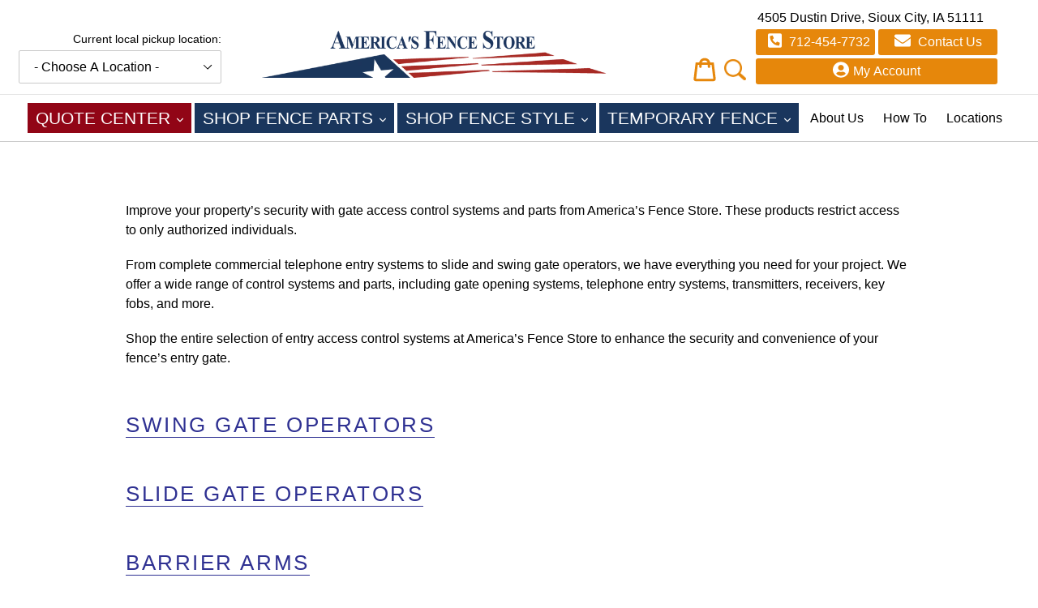

--- FILE ---
content_type: text/javascript
request_url: https://localstore.siouxcityfencecompany.com/cdn/shop/t/4/assets/bc-sf-filter-init.js?v=163392685629796103531697567818
body_size: -583
content:
var bcsffilter = new BCSfFilter(); bcsffilter.init(); if (typeof bcSfFilterConfig != 'undefined' && typeof bcSfFilterConfig.general != 'undefined' && typeof bcSfFilterConfig.general.isInitFilter != 'undefined' && bcSfFilterConfig.general.isInitFilter === true) { bcsffilter.initFilter(); } jQ(window).load(function() { bcsffilter.initSearchBox(); });


--- FILE ---
content_type: text/javascript
request_url: https://localstore.siouxcityfencecompany.com/cdn/shop/t/4/assets/bc-sf-search.js?v=86983427276652258161697567818
body_size: -647
content:
var bcSfSearchSettings={search:{}};BCSfFilter.prototype.customizeSuggestion=function(suggestionElement,searchElement,searchBoxId){};
//# sourceMappingURL=/cdn/shop/t/4/assets/bc-sf-search.js.map?v=86983427276652258161697567818
